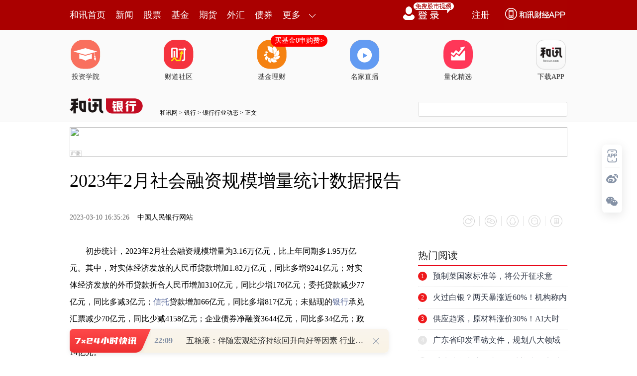

--- FILE ---
content_type: text/html
request_url: https://bank.hexun.com/2023-03-10/207930617.html
body_size: 8930
content:
<!DOCTYPE html>
<html>
<head>
<meta http-equiv="Content-Type" content="text/html; charset=gb2312" />
<meta name="description" content="初步统计，2023年2月社会融资规模增量为3.16万亿元，比上年同期多1.95万亿元。其中，对实体经济发放的人民币贷款增加1.82万亿元，同比多增9241亿元；">
<meta name="keywords" content="社会融资规模增量">
<meta http-equiv="mobile-agent" content="format=xhtml; url=http://m.hexun.com/bank/2023-03-10/207930617.html"> 
<meta http-equiv="mobile-agent" content="format=html5; url=http://m.hexun.com/bank/2023-03-10/207930617.html"> 
<meta http-equiv="X-UA-Compatible" content="IE=Edge,chrome=1"> 
<meta name="renderer" content="webkit"> 
<script src="https://web.hexun.com/m/modules/modelJump.0.0.1.min.js"></script> 
<script src="https://web.hexun.com/pc/libs/tingyun/tingyun-rum.js"></script>  

<title>2023年2月社会融资规模增量统计数据报告-银行频道-和讯网</title>
<link href="https://web.hexun.com/pc/css/article.css" rel="stylesheet" type="text/css" />
<script src="https://i6.hexun.com/zl/tool/jquery-1.8.3.min.js"></script>

<link href="https://logintool.hexun.com/OtherInterFace/style/newbase.css" rel="stylesheet" type="text/css">



<base target="_blank" />
<script src="https://utrack.hexun.com/dp/hexun_dplus_ver1.0.1.js"></script>

<script>
var dplus_pageview = { "CHANNEL": "银行", "LEVEL": "银行首页>银行行业动态", "TYPE": "正文页", "TITLE": "", "ARTICLEID": "0", "MEDIA": "", "AUTHER": "", "TIME": "", "DATAILTYPE": "", "KEYWORD": "", "COEFFICIENT": "3", "PLATFORM": "WEB" };
</script>
<script>
var newsextflow = 0;
var newskeywords = "社会融资规模增量";
var newscolumnid = "101815726";
</script>
</head>
<body>

 
<!-- adhoc sdk --> 
<script src="https://web.hexun.com/pc/modules/hxpctraffic.0.0.1.min.js"></script>
 
<script src="https://web.hexun.com/pc/libs/qrcode.min.js"></script>
<script src="https://web.hexun.com/pc/js/member_subscribe.js"></script>
<script src="https://web.hexun.com/m/modules/sensors.min.js" charset="utf-8"></script>
<script src="https://web.hexun.com/pc/js/articleAB.js?v=202405051001"></script>
	<div class="mask" ></div>
<!-- adhoc sdk end -->
<script src="https://i5.hexun.com/zl/hx/articlePage/js/articleTop.js"></script>
<script src="https://logintool.hexun.com/OtherInterFace/js/popup_v2.js" type="text/javascript" charset="gb2312"></script>
<div class="toolbar-box" style="height: 60px">
<div class="toolbar" id="t-float">
	<div class="toolbarC clearfix">
		<div class="toolbarCL clearfix">
			<div class="navL clearfix">
					<a href="http://www.hexun.com/" class="l1">和讯首页</a>
				<a href="http://news.hexun.com/" class="l1">新闻</a>
				<a href="http://stock.hexun.com/" class="l1">股票</a>
				<a href="http://funds.hexun.com/" class="l1">基金</a>
				<a href="http://futures.hexun.com/" class="l1">期货</a>
				<a href="http://forex.hexun.com/" class="l1">外汇</a>
				<a href="http://bond.hexun.com/" class="l1 end">债券</a>				<div class="more">
					<div class="bn">更多</div>
					<div class="mLink">
						<ul class="clearfix">
							<li><a href="http://bank.hexun.com/">银行</a></li>
							<li><a href="http://insurance.hexun.com/">保险</a></li>
							<li><a href="http://gold.hexun.com/">黄金</a></li>
							<li><a href="http://trust.hexun.com/">信托</a></li>
							<li ><a href="http://money.hexun.com/">理财</a></li>
							<li><a href="http://iof.hexun.com/">互金</a></li>
							<li class="pr"><a href="http://zhongchou.hexun.com/" >众筹</a><em></em></li>
							<li><a href="http://p2p.hexun.com/">P2P</a></li>
							<li><a href="http://quote.hexun.com/">行情</a></li>
							<li><a href="http://data.hexun.com/">数据</a></li>
							<li><a href="http://hk.stock.hexun.com/">港股</a></li>
							<li><a href="http://stock.hexun.com/usstock/">美股</a></li>
							<li><a href="http://stock.hexun.com/newstock/">新股</a></li>
							<li><a href="http://funds.hexun.com/smjj/">私募</a></li>
							<li><a href="http://pe.hexun.com/">创投</a></li>
							<li><a href="http://xianhuo.hexun.com/">现货</a></li>
							<li><a href="http://qizhi.hexun.com/">期指</a></li>
							<li><a href="http://nj.hexun.com/">农金</a></li>
							
							<li><a href="http://stock.hexun.com/sanban/">新三板</a></li>
							<li><a href="http://news.hexun.com/events/">时事</a></li>
							<li><a href="http://tv.hexun.com/">视频</a></li>
							<li><a href="http://opinion.hexun.com/">评论</a></li>
							<li><a href="http://news.hexun.com/socialmedia/">名家</a></li>
						
							
							<li><a href="http://house.hexun.com/">房产</a></li>
							<li><a href="http://auto.hexun.com/">汽车</a></li>
							<li><a href="http://tech.hexun.com/">科技</a></li>
							<li class="pr"><a href="http://bschool.hexun.com/">商学院</a></li></ul>
					</div>
				</div>
			</div>
		</div>
		<div class="toolbarCR">
			<!--未登录--> 
			
			<!--未登录 e--> 
			<a class="bn bnApp" style="background:url('http://img.hexun.com/zl/hx/index/images/dong.gif') no-repeat;width:82px;height:60px; -webkit-box-sizing: content-box;-moz-box-sizing: content-box;box-sizing: content-box;" href="http://news.hexun.com/2015/znxz/?utm_campaign=web_all_top"></a>
			<a href="javascript:void(0)" target="_self" onclick="popupReg()" class="bn">注册</a>
			<a href="javascript:void(0);" target="_self" class="loginBn" onclick="popupLogin()"></a>
			<!--已登录--> 
			<div class="YesLogin claerfix">
				<div class="username"></div>
				<div class="round"></div>
				<div class="menu">
					<ul>
						<li class="s">
							<a href="http://i.hexun.com/">个人门户</a>
							
						</li>
						<li>
							<a href="http://epay.hexun.com/">钱包</a>
						</li>
						<li class="end"><a href="http://hexun.com/newHome/set/userinfo">设置</a></li>
					</ul>
				</div>
			</div>
			<!--已登录 e--> 
		</div>
	</div>
	<script>articleTop.scrollTop();articleTop.isLogin();</script>
</div>
</div>    
<div class="articleTopBg">

<style>
.imgLink li{margin-right: 124px;}
</style> 
<div class="layout mg imgLink pt20"> 
 <ul class="clearfix"> 
  <li class="i2"><a href="https://www.homeway.com.cn/lesson/index.html?utm_campaign=web_news_lesson"><em></em>投资学院</a></li> 
  <li class="i3"><a href="https://www.homeway.com.cn/?utm_campaign=web_news_caidao"><em></em>财道社区</a></li> 
  <li class="i4"><a href="http://licaike.hexun.com/"><em></em>基金理财</a><a href="https://www.licaike.com/aitou/activity.html?utm_campaign=web_icon" class="li_float">买基金0申购费&gt;</a></li> 
  <li class="i1"><a href="https://zhibo.homeway.com.cn/?utm_campaign=web_news_zhibo"><em></em>名家直播</a></li> 
  <!--li class=i6><a href="http://www.baohejr.com/"><em></em>宝和金融</a></li--> 
  <!--li class="i7"><a href="http://www.fangxinbao.com/"><em></em>放心保</a></li--> 
  <li class="i8"><a href="https://www.homeway.com.cn/lianghua/index.html?utm_campaign=hxpc_news_lianghua"><em></em>量化精选</a></li> 
  <!--<li class="i9"><a href="http://ds.hexun.com/"><em></em>期货大赛</a></li>--> 
  <li class="i12"><a href="http://news.hexun.com/2015/znxz/?utm_campaign=web_all_top"><em></em>下载APP</a></li> 
 </ul> 
</div>    

	<div class="logonav clearfix">
<div class="fl headerL">

				<a href="http://www.hexun.com" target="_blank"><img alt="" src="https://web.hexun.com/pc/img/logo_2021_new_black.png" /></a>
		<a href="http://www.hexun.com" target="_blank" id="subChannelLogo"><img alt="" src="http://img.hexun.com/images2008/emp.gif" /></a>

</div> 
		<div id="slogen" class="fl"></div>
		<div class="links"><a href=http://www.hexun.com>和讯网</a> &gt; <a href=http://bank.hexun.com>银行</a> &gt; <a desc = "lm" href=http://bank.hexun.com/yhhydt>银行行业动态</a> > 正文</div> 
<div class="topSearch">
			<form id="hexunsearch2015" name="hexunsearch2015" method="post" target="_blank" onsubmit="return false;">
				<div class="s_m fr">
					<input type="text" class="hx_inp" id="textMessage2015"  value="" autocomplete="off" style="color: rgb(133,133, 133);">
					<input type="button" class="hx_btn" id="btnSearch">
					<input id="stockkey" type="hidden" name="key" value="1">
					<input id="stocktype" type="hidden" name="type" value="all">
				</div>
			</form>
			<div id="searchInfPanel"></div>
			<script type="text/javascript" src="https://img.hexun.com/search/2014/js/config.js"></script>
			<script type="text/javascript" src="https://img.hexun.com/zl/hx/articlePage/js/search.js"></script>
			<script type="text/javascript">
				hexun.common.Search.get().init({
					url:"https://so.hexun.com/ajax.do",//数据地址
					inputID:"textMessage2015",//搜索框地址ID
					containerID:"searchInfPanel",//联想容器ID
					config:urlConfigList,//链接配置
					searchBtnID:"btnSearch",//搜索按钮的ID
					openNewPage:true//是否新打开页面,不传时就是在当前页打开
				});
			</script>
		</div> 
	</div>
</div> 
<div class="layout mg clearfix">
<div class="layout" id="tonglan_0"></div>
	<div class="w600" id="tonglan_1"></div>
	<div class="w300" id="rightbtn_1"></div>
</div>
<div class="layout mg articleName">
	<h1>2023年2月社会融资规模增量统计数据报告</h1>
	<div class="clearfix">
		<div class="tip fl">
		 
		<span class="pr20">2023-03-10 16:35:26</span>
		
		<a href="http://www.pbc.gov.cn/" target="_blank" rel="nofollow">中国人民银行网站</a>&nbsp;
		
		</div>
		<div id="share"></div>

		<div class="line"></div>
		<a href="#anchorC" class="cs" target="_self"></a>
<a href="http://news.hexun.com/2015/znxz/?utm_campaign=web_commentright" class="appbtn" style="width: 116px;height: 36px;float: left;display: inline;margin-right: 10px;background: url('http://img.hexun.com/zl/hx/articlePage/images/appbtn.png') no-repeat;" target="_blank"></a>

	</div>
</div>
<div class="layout mg clearfix">
	<div class="w600">
		<div class="art_context">
 

<div class="art_contextBox">

<P>　　初步统计，2023年2月社会融资规模增量为3.16万亿元，比上年同期多1.95万亿元。其中，对实体经济发放的人民币贷款增加1.82万亿元，同比多增9241亿元；对实体经济发放的外币贷款折合人民币增加310亿元，同比少增170亿元；委托贷款减少77亿元，同比多减3亿元；<a href='http://trust.hexun.com/' target='_blank'>信托</a>贷款增加66亿元，同比多增817亿元；未贴现的<a href='http://bank.hexun.com/' target='_blank'>银行</a>承兑汇票减少70亿元，同比少减4158亿元；企业债券净融资3644亿元，同比多34亿元；政府债券净融资8138亿元，同比多5416亿元；非金融企业境内股票融资571亿元，同比少14亿元。</P>
<P>　　注1：社会融资规模增量是指一定时期内实体经济从金融体系获得的资金额。数据来源于中国人民银行、<a href='http://stockdata.stock.hexun.com/601988.shtml' onmouseover=showImage('stock','1_601988',this,event,'1770') target='_blank'>中国银行</a>(<a href='http://stockdata.stock.hexun.com/601988.shtml' target='_blank'>601988</a>)<a href='http://insurance.hexun.com/' target='_blank'>保险</a>监督管理委员会、中国证券监督管理委员会、中央国债登记结算有限责任公司、银行间市场交易商协会等部门。</P>
<P>　　注2：自2023年1月起，人民银行将消费金融公司、理财公司和金融资产投资公司等三类<a href='http://jingzhi.funds.hexun.com/161121.shtml' target='_blank'>银行业</a>非存款类金融机构纳入金融统计范围。由此，对社会融资规模中“实体经济发放的人民币贷款”和“贷款核销”数据进行调整。2023年1月末，上述三类机构对实体经济发放的人民币贷款余额8410亿元，当月增加57亿元；贷款核销余额1706亿元，当月增加30亿元。文中数据均按可比口径计算。</P>

			

			<div style="text-align:right;font-size:12px">（责任编辑：曹言言 HA008）</div>

			


</div>



<div class="showAll"><span>看全文</span></div>
<div class="showAllImg" style="margin-bottom:20px; padding:8px 0 0 8px; height:120px; margin-top:15px;background:url(http://i0.hexun.com/2016/pc/ad/bannercode/img/bg_btm.png)"></div>


</div>

		<!--评论-->

		<div class="comments">

			<div class="tit"><strong>写评论</strong><span>已有<i id="commentsSum"></i>条评论</span><a href="http://news.hexun.com/zlgy.html" target="_blank" class="zlgttext">跟帖用户自律公约</a></div>
			<div class="formContent">
				<textarea class="content" id="content"></textarea>
			</div>
			<div class="formSubmit clearfix"><span class="bn" data="only">提 交</span><span class="tip">还可输入<i class="maxNum">500</i>字</span> </div>
			<div class="pt20">
				<h3 class="commentsTit">最新评论</h3>
                                       <div id="commentsHideUserName"></div>
				<div id="commentsBox"></div>
			</div>
			<div class="showAllComments"><span>查看剩下<i>100</i>条评论</span></div>
		</div>
		<!--评论 e-->
	  



		<div class="recommond">
			<h4>相关推荐</h4>
			<ul>

<!--li><a href="http://opinion.hexun.com/2018-10-26/195007813.html"><img src="http://img.hexun.com/zl/hx/articlePage/images/tmpl1030.png" /><span>当年万人逃港事件，促使设立深圳经济特区 | 《我们的四十年》</span></a></li--> 
						<li><a href="http://bank.hexun.com/2023-03-03/207887874.html">潘功胜：市场信心加快恢复，优质房企融资环境明显改善</a><span>2023-03-03</span></li><li><a href="http://bank.hexun.com/2023-03-03/207887763.html">浦发银行落地全国首单科技创新理财直接融资工具</a><span>2023-03-03</span></li><li><a href="http://bank.hexun.com/2023-02-28/207866830.html">规模与数量齐飞，银行理财产品新发持续增长，募集规模超5000亿|银行理财观察①</a><span>2023-02-28</span></li><li><a href="http://bank.hexun.com/2023-02-24/207850122.html">兴业银行郑州分行：线上融资助力科创企业加速跑</a><span>2023-02-24</span></li><li><a href="http://bank.hexun.com/2023-02-23/207842885.html">深圳落地跨境金融服务平台银企融资对接首批试点业务</a><span>2023-02-23</span></li>
				</ul>
			</div> 

			
		
		
	</div>
	<div class="w300">
		<!--投顾志--> 
		<div id="hot-read" class="right-list h">
			<h3 class="rTit">热门阅读</h3>
			<ul class="top10"></ul>
		</div>
		<script>
		$(function() {
			var hotRead = [];
			$.ajax({
				url: 'https://m.hexun.com/api/getHotFocus',
				type: 'GET',
				dataType: 'jsonp',
				success: function(res) {
					if (res.length) {
						var data = res.slice(0, 10), i = 0;
						for (; i < data.length; i++) {
							var item = data[i], topThree = i < 3 ? 'topthree' : '';
							hotRead.push('<li class="'+ topThree +'"><em>'+ (i+1) +'</em><a href="'+ item.newsUrl +'" class="f16" target="_blank">'+ item.title +'</a></li>');
						}
						$('#hot-read ul').html(hotRead.join(''));
						$('#hot-read').show();
					}
				}
			});
		});
		</script>
		
<iframe src="" width="300" height="370" frameborder="0"  marginwidth="0" marginheight="0" scrolling="no" frameborder="No" border="0" class="mt40" id="rightIframe">
</iframe>
<div id="hx-original" class="right-list h">
			<h3 class="rTit">和讯特稿</h3>
			<ul class="top10"></ul>
		</div>
		<script>
		$(function() {
			var hxOriginal = [];
			$.ajax({
				url: 'https://opentool.hexun.com/MongodbNewsService/newsListPageByJson.jsp?id=187804274&s=10&cp=1&priority=0',
				type: 'GET',
				dataType: 'jsonp',
				success: function(res) {
					if (res.result.length) {
						var data = res.result.slice(0, 10), i = 0;
						for (; i < data.length; i++) {
							var item = data[i], topThree = i < 3 ? 'topthree' : '';
							hxOriginal.push('<li class="'+ topThree +'"><em>'+ (i+1) +'</em><a href="'+ item.entityurl +'" class="f16" target="_blank">'+ item.title +'</a></li>');
						}
						$('#hx-original ul').html(hxOriginal.join(''));
						$('#hx-original').show();
					}
				}
			});
		});
		</script>
		<!--投顾志 e--> 
		
		
		 
		 
 




 

		

<div class="mt40" id="qizhi_2"></div>
<div id="recommend-read" class="right-list h"> 
 <h3 class="rTit">推荐阅读</h3> 
 <ul class="top10"></ul>  
</div> 
<script>
$(function() {
var recommendRead = [];
$.ajax({
url: 'https://nwapi.hexun.com/pc/hot',
type: 'GET',
dataType: 'jsonp',
success: function(res) {
if (res.datas.length) {
var data = res.datas.slice(0, 10), i = 0;
for (; i < data.length; i++) {
var item = data[i], topThree = i < 3 ? 'topthree' : '';
recommendRead.push('<li class="'+ topThree +'"><em>'+ (i+1) +'</em><a href="'+ item.url +'" class="f16" target="_blank">'+ item.title +'</a></li>');
}
$('#recommend-read ul').html(recommendRead.join(''));
$('#recommend-read').show();
}
}
});
});
</script>







		

	</div>
</div>
<script src="https://img.hexun.com/zl/tool/autosize.js"></script>
<script src="https://web.hexun.com/pc/js/article.js"></script> 
<!--footer--> 
<div class="footer"> 
 <div class="link"> 
  <div class="con"> 
   <a href="https://corp.hexun.com/yjfk/" id="hexunUserSuggest">举报/投诉/意见反馈</a> - 
   <a href="http://corp.hexun.com/contact/index.html">联系我们</a> - 
   <a href="http://corp.hexun.com/default/index.html">关于我们</a> - 
   <a href="http://corp.hexun.com/adcenter/index.html">广告服务</a> 
  </div> 
 </div> 
 <div class="txt" id="channelCopy">和讯网违法和不良信息/涉未成年人有害信息举报电话：010-65880240&nbsp;客服电话：010-85650688&nbsp;传真：010-85650844&nbsp;邮箱：yhts#staff.hexun.com(发送时#改为@)<br>本站郑重声明：和讯网 北京和讯在线信息咨询服务有限公司所载文章、数据仅供参考，投资有风险，选择需谨慎。<a target="_blank" href="http://corp.hexun.com/sm/index.html">风险提示</a><br>[<a href="http://img.hexun.com/2015/company/ICP100713/index.html">京ICP证100713号</a>]&nbsp;&nbsp;<a href="https://fs-cms.hexun.com/upload/2025-01-13/xinwen20270403.jpg">互联网新闻信息服务许可</a>&nbsp;<a href="http://img.hexun.com/2014/company/B220090331/index.html">增值电信业务经营许可证[B2-20090331]</a>　广告经营许可证[京海工商广字第0407号]&nbsp;<a href="https://img.hexun.com/chzzzs.jpg" rel="nofollow">乙级测绘资质证书[乙测资字11513208]</a>&nbsp;<a href="http://img.hexun.com/2014/company/Broadcast707/">广播电视节目制作经营许可证（京）字第707号</a>&nbsp;[<a href="http://img.hexun.com/2014/company/JWW2014/index.html">京网文[2014]0945-245号</a>]&nbsp;<a href="http://img.hexun.com/2023/drug_registration.pdf" rel="nofollow">药品医疗器械网络信息服务备案-（京）网药械信息备字（2023）第00216号</a>&nbsp;<a target="_blank" href="https://beian.miit.gov.cn/">京ICP备10021077号</a><br><div class="icp"><a class="icpico" href="http://www.beian.gov.cn/portal/registerSystemInfo?recordcode=11010502041727" target="_blank"><img src="https://img.hexun.com/www/ghs.png"><p>京公网安备&nbsp;11010502041727号</p></a></div>Copyright&#169;和讯网&nbsp;北京和讯在线信息咨询服务有限公司&nbsp;All&nbsp;Rights&nbsp;Reserved&nbsp;版权所有&nbsp;复制必究<br><br></div> 
</div> 
<script src=" https://web.hexun.com/pc/js/inc_2015_new.js?date=201406191425"></script> 
<script src="https://utrack.hexun.com/track/track_hx.js"></script>
<!--script src="http://news.hexun.com/js/count.js?date=200911261100"></script--> 
<script language="javascript" src="https://img.hexun.com/hx_news/hx_news_finalpage.js"></script> 
<script type="text/javascript"> 
(function(){
	//全站通发广告
	var reg=/\/\d{9}(_\d+)?.(html|html\?\w*)$/;		
	if(reg.test(location.href) && location.href.indexOf('crudeoil')<0){
	   document.write('<script type="text/javascript" src="https://itv.hexun.com/lbi-html/ly/2011/allPages/hx_page_tempAd.js"><\/script>');
	}
})()
</script>
<script src="https://img.hexun.com/zt/articleAd/js/popAd.js"></script>
    <script>
  setTimeout(function(){
            typeof $.hxpctraffic !== "undefined" && $.hxpctraffic("HXGG20190415",false, "浏览事件");
        },50)
    </script>
<script type="text/javascript">var uweb_protocol = (("https:" == document.location.protocol) ? " https://" : " http://");document.write(unescape("%3Cscript src='" + uweb_protocol + "utrack.hexun.com/dp/hexun_uweb.js' type='text/javascript'%3E%3C/script%3E"));</script>
<!--<script language="javascript" src="https://img.hexun.com/2016/pc/ad/bannercode/js/201808070942/appDplus.js"></script>-->
<script language="javascript" src="https://web.hexun.com/pc/ad/js/appDplus.js"></script>
<script language="javascript" src="https://web.hexun.com/pc/modules/hexunhm.js"></script>        

<div id="pageTail"></div>


<script language="javascript" src="https://hxjstool.hexun.com/bank/hx_pageMediaControl.js"></script>


<script language="javascript" src="https://img.hexun.com/hx_bank/hx_bank_finalpage.js"></script>


</body>

<!--百度js推送-->
<script>
(function(){
    var bp = document.createElement('script');
    var curProtocol = window.location.protocol.split(':')[0];
    if (curProtocol === 'https'){
   bp.src = 'https://zz.bdstatic.com/linksubmit/push.js';
  }
  else{
  bp.src = 'http://push.zhanzhang.baidu.com/push.js';
  }
    var s = document.getElementsByTagName("script")[0];
    s.parentNode.insertBefore(bp, s);
})();
</script>
<!--百度js推送end-->


<script src="https://i5.hexun.com/zl/hx/articlePage/js/articleTop.js"></script>

<script src="https://logintool.hexun.com/OtherInterFace/js/popup_v2.js" type="text/javascript" charset="gb2312"></script>

	<style type="text/css">
	.sourcePopwin{  position: fixed; left:50%; top:300px; width: 660px; height: 403px;margin-left: -500px; z-index: 1000003; display: none; background: url(http://i0.hexun.com/2016/pc/ad/bannercode/img/popBg.png);}
	.authorized{background: #fc527f; padding: 0 25px; height: 32px; line-height: 32px; text-align: center; font-size: 16px; display: inline-block; color: #fff; position: absolute; top:330px; left:280px; border-radius: 16px; cursor: pointer;}
	.sourcePopwinImg{ text-align: center; position: absolute; top:210px; left:280px;}
	.closesourceBtn{position: absolute; top:0px; right:0px; display: block;width: 40px; height: 40px; cursor: pointer; }
	.mask{width: 100%; height: 100%; background: rgba(0, 0, 0, 0.6);position: fixed;top: 0;left: 0;z-index: 1000002;display: none;}
	.tipsP{ text-align: center;width: 100%; bottom: 15px; left: 0; color: #363636; position: absolute;}
	</style>

			<style>
				.like ul{
					width: 600px;
					height: 208px;
					overflow: hidden;
				}
				.like li{
					margin-right: 0;
					margin-left: 30px;
				}
				.like li:first-child{
					margin-left: 0;
				}
			</style>

<style>
.ztName a {
    text-decoration: none;
    color: #000;
}
.ztName a:hover {
    text-decoration: underline;
    color: #a00;
}
</style>



    <!-- 弹窗样式Start -->
    <style>
    * {
        margin: 0;
        padding: 0;
    }
    
    a {
        text-decoration: none;
    }
    
    li {
        list-style: none;
    }
    
    #newsPopWin {
        width: 662px;
        height: 194px;
        background-color: #ffedee;
        position: fixed;
        left: 0;
        bottom: 0;
        overflow: hidden;
        display:none;
    }
    
    #clsBtn {
        background: url('http://i7.hexun.com/2017-06-02/189455855.png');
        width: 10px;
        height: 10px;
        cursor: pointer;
        float: right;
        margin-top: 12px;
        margin-right: 10px;
    }
    
    #imgBox,
    #imgBox a {
        display: inline-block;
        float: left;
    }
    
    #imgBox a {
        width: 180px;
        height: 135px;
        border: 1px solid #f6b3b8;
        margin-top: 26px;
        margin-left: 26px;
        position: relative;
        z-index: 1000;
        overflow: hidden;
    }
    
    #imgBox img {
        width: 100%;
        height: 100%;
        transition: 0.8s;
        -moz-transition: 0.8s;
        -webkit-transition: 0.8s;
        -o-transition: 0.8s;
        -ms-transition: 0.8s;
    }
    
    #imgBox img:hover {
        transform: scale(1.2);
        -moz-transform: scale(1.2);
        -webkit-transform: scale(1.2);
        -o-transform: scale(1.2);
        -ms-transform: scale(1.2);
    }
    
    #newsPopWin ul {
        float: left;
        display: inline-block;
        width: 394px;
        vertical-align: top;
        margin-top: 26px;
        margin-left: 32px;

    }
    
    #newsPopWin ul li {
        border-bottom: 1px dashed #e1d8d9;
        padding-bottom: 10px;
        padding-top: 10px;
    }
    
    #newsPopWin ul li:first-child {
        padding-top: 0;
    }
    
    #newsPopWin ul li:last-child {
        border-bottom: none;
        padding-bottom: 0;
    }
    
    #newsPopWin ul li a {
        color: #000;
        font-family: "Microsoft Yahei";
        font-size: 20px;
    }
    
    #wk {
        width: 180px;
        height: 135px;
        border: 1px solid #f6b3b8;
        position: absolute;
        top: 35px;
        left: 35px;
    }
    </style>
    <!-- 弹窗样式End -->


</html>













--- FILE ---
content_type: text/html;charset=GBK
request_url: https://opentool.hexun.com/MongodbNewsService/newsListPageByJson.jsp?id=187804274&s=10&cp=1&priority=0&callback=jQuery183048543764378170473_1769273354403&_=1769273359098
body_size: 11187
content:
jQuery183048543764378170473_1769273354403( {"totalNumber":64234,"totalPage":100,"currentPage":1,"result":[{"content":"PHAgY2xhc3M9Ik1zb05vcm1hbCIgc3R5bGU9Im1zby1wYWdpbmF0aW9uOndpZG93LW9ycGhhbjt0\nZXh0LWFsaWduOmxlZnQ7Ij48c3BhbiBzdHlsZT0iZm9udC1mYW1pbHk6y87M5TsiPjxzcGFuIHN0\neWxlPSJmb250LXNpemU6MTIuMDAwMHB0O21zby1mb250LWtlcm5pbmc6MC4wMDAwcHQ7bXNvLXNw\nYWNlcnVuOid5ZXMnOyI+MdTCMjTI1aOsus3Rts22ucu43+i0w/ezxqOs1/LN7bnzvfDK9LTz19rJ\nzMa3vK/M5bGst6KjrM/Wu/Ww19L4tPPVx827xsYxMDDDwNSqo6y7xr3w1rGxxjUwMDDDwNSqo6zV\n4tK70NDH6bbUz8LW3MrQs6HTsM/stuC086Giz+C52Le9z/LKx7fxu7nT0Lv6u+GxuMrcudjXoqGj\ntNPP+8+iw+a/tKOs0vLN4s6nvtbKxsn9vLahosPA1KrX38j1o6zW+s3G09DJq73wyvS089fayczG\nt8e/ysax7c/Wo6y7xr3wsNfS+L75tLTA+sq30MK436OsxuTW0M/Wu/Ww19L4tNMyOMPA1Kq1vc27\nxsYxMDDDwNSqvfbTwzm49tTCo6zX8szstPPVx7OsNiW07zEwM8PA1KqjrM/Wu/W7xr3wvdO9/DUw\nMDDDwNSqo6zNrbTz1ce9/DMlo6zC1879tPPVxzkuNSWjrMLXxPi089XHNC4yJaOs0KG98Mr0se3P\n1tKyyq631se/ysaho7TTz/vPosPmt9bO9qOs1eK74bbUz8LW3NPQyauw5b/p08jG5MrHufO98Mr0\ntPPX2snMxrfQzrPJtszG2s3Gtq/UpMbaoaOyu7n9o6y4w7e9z/LEv8ew0tG9+MjrvNPL2b3Xts6j\nrLTTvLzK9bLjw+a/tKOs0tHDu9PQzNix8LrDtcTJz7O1u/q74aOstbHHsNb30qqy38LUysez1tPQ\ntci0/cL0teOho7TLzeKjrNaux7DJzNK1ur3M7KGiyMu5pNbHxNy3vc/y1NrA+7rDtMy8pM/Cs9bQ\n+MnP1cejrLWrtPPVx7rzzfnN+brcv+zD5sHZvc+087f5tsi199X7o6y087zS0qrO/MihvczRtaGj\ny/nS1KOsttTT2rnzvfDK9LTz19rJzMa3t73P8qOs09Cz1rLWtcS8zND4s9bT0LXItP2jrMO709Cz\n1rLWtcSyu9Kq17e436Osvfe3wLbMxtrBrND4s+W437rztcS72LX3t+fP1brN0bnBpqGjPC9zcGFu\nPjwvc3Bhbj48bzpwPjwvbzpwPjwvcD4=","entitytime":"01/24 21:10","entityurl":"http://news.hexun.com/2026-01-24/223272159.html","id":223272159,"title":"和讯投顾高璐明：对于贵金属大宗商品方向，有持仓的继续持有等待"},{"content":"PHAgY2xhc3M9Ik1zb05vcm1hbCIgc3R5bGU9Im1zby1wYWdpbmF0aW9uOndpZG93LW9ycGhhbjt0\nZXh0LWFsaWduOmxlZnQ7Ij48c3BhbiBzdHlsZT0iZm9udC1mYW1pbHk6y87M5TsiPjxzcGFuIHN0\neWxlPSJmb250LXNpemU6MTIuMDAwMHB0O21zby1mb250LWtlcm5pbmc6MC4wMDAwcHQ7bXNvLXNw\nYWNlcnVuOid5ZXMnOyI+MdTCMjTI1aOsus3Rts22ucvW3LTz08KzxqOsxOPKx7fx0/a1vbn91eLW\n1sfpv/ajutK71ru5ycaxv+zL2bPluN+jrLjV17e9+MilsePBory0u9i197G7zNeho9XisbO689L+\nsti1xLnYvPzQxbrFysfBv7zbsbPA66OsvLS5ybzbtLTQwrjftauzyb27wb+4+rK7yc+jrMrHteTQ\nzbXEvNnNu8bGoaO007XXsuPC37ytvbLNuMG/vNu52M+1o6y/ybHcw+LSu8Lyvs3M17XEz93a5aGj\nu9i5y8D6yrfX38rGo6zL+dPQ09DQp8nP1ce2vNDo18q98MXkus+jrMjnt9bKsc281tCjrLnJvNu1\n2tK7sqjArcn9yrHT0MG/xNzF5LrPo6y12rb+sqi0tNDCuN/KscG/t7S2+M6uy/WjrLy0uvPBv9Ch\n09rHsMG/o6zV4rrczqPP1aOsy7XD99b3wabWu8rHytTMvdDUwK2436OszrTNtsjr1ea98LDX0vij\nrLvYwuSx2Mi7oaPBv7zbxuvJ/bLFyse9ob+1yc/Vx7XEudi8/KOsucm82827xsbKsbPJvbvBv7PW\n0PjOwrrNt8W086OstPqx7dT2wb/Xyr3w1ebKtcjrs6Gho8D6yrfJz8v509DFo7nJxvS2r73Xts62\nvNPQuvPBv7Osuf3HsMG/tcS55sLJo6y82c27xsbN+c35sOnL5sG/xNzLpb3foaOz/bfWyrHNvMG/\nvNu21LHIo6zL9cG/u9i199Kyyse52Lz80MW6xaOs1vfBpsCtyf3HsM2os6O74c+0xcyjrMG80NTP\ntMXMyrG72LX3s8m9u8G/u+HOrsv1o6zLtcP3s+/C67G7y/i2qKOs1vfBps60s/a79aGjwe3N4qOs\ntdfBv7OstqXBv8rHuN+8ttDOzKyjrLy0ucnGsbXXsr+3xbP2tcSzyb27wb+zrLn9x7DG2s23sr/M\n7MG/o6zLtcP309DXyr3wsrvPp7PJsb6zrbXXo6y688ba1ce3+b/JxNyzrLn9x7DG2rjfteOho73h\nus+8r7rPvrq827nbsuyjrMj0OToyMCAtIDk6MjWyu7/Js7e1pb3Xts667Nb5w9y8r7fFtPOjrMfS\nt9bKsc28wfTPwsz4v9XIsb/ao6y1sczs1cfNo7jFwsq9z7Tzo6zV4srH1ea98LDX0vjX9rbgtcTQ\nxbrFoaPBv7zbudjPtbG+1srKx9fKvfDS4s28tcS+tc/xo6zI58nP1ce3xcG/oaK64cXMy/XBv7XE\nucnGsaOsw7+0zs/Ctfizyb27wb/Orsv1o6zLtcP31vfBps+nytujrMr009q/1dbQvNPTzdDOzKyj\nrLrzxtrS1827xsaju8j0uN/Ou7rhxczKsbP2z9a55sLJ0NTS9c/ft8XBv6Os1PLSqr6vzOjW98Gm\nt9bF+rP2u/Who9Xm1f21xMWjucnG9Lavx7DBv8Tcu+Gz9s/WttHBv8zY1fejrLPJvbvBv87Cus23\nxbTzo6yx7cP318q98NTas9bQ+M78s++jrLb4t8e2zMbas7TX96GjxdC2z8qxu7nQ6L3hus/Ou9bD\no6y1zc67t8XBv8rHxvS2r9DFusWjrLjfzru3xcG/1PLKx7P2u/XOo8/V0MW6xaGjtbHIu6Oswb+8\n27nYz7Wyu8rHucLBota4seqjrLu50qq94brPwt+8raGjyPTSu9a7ucnGsbzI09DV/rLfwPu6w6Os\n09az9s/WtdfBv7OstqXBv6Oss8m5psLKu+G087f5zOHJ/aGjvajS6bLZ1/fHsM/IzsrX1Ly6yP24\n9s7KzOKjutK7yse1scewt8XBv8rH1vfBpr34u/W7ucrHs/a79aOs0qq/tM671sOjrLXNzruwssir\no6y438670qrQodDEo7u2/srHu9i198qxyse38cv1wb+jrMv1wb+0+rHtz7TFzKOst8XBv7/JxNzK\nx7P2u/Wju8j9ysfK0LOhyse38dDOs8nC37ytubLKtqOsw7vT0MLfvK21xLfFwb/E0dLUs9bQ+KGj\nyPS+9bXD09DK1bvxo6y7ttOt0rvG8L+017zXyr3wtcTT79HUo6yx3L+q09W24M/d2uWhozwvc3Bh\nbj48L3NwYW4+PG86cD48L286cD48L3A+","entitytime":"01/24 21:10","entityurl":"http://news.hexun.com/2026-01-24/223272158.html","id":223272158,"title":"和讯投顾周大勇：股票快速冲高，刚追进去便立即回调被套？"},{"content":"PHAgY2xhc3M9Ik1zb05vcm1hbCIgc3R5bGU9Im1zby1wYWdpbmF0aW9uOndpZG93LW9ycGhhbjt0\nZXh0LWFsaWduOmxlZnQ7Ij48c3BhbiBzdHlsZT0iZm9udC1mYW1pbHk6y87M5TsiPjxzcGFuIHN0\neWxlPSJmb250LXNpemU6MTIuMDAwMHB0O21zby1mb250LWtlcm5pbmc6MC4wMDAwcHQ7bXNvLXNw\nYWNlcnVuOid5ZXMnOyI+MdTCMjTI1aOsus3Rts22ucvB9b3wy/izxqOss7S5yb30tqLC7cu5v8vV\n0rGsv+7Du7TtoaO007y4xOrHsLXEzNjLucCtuMXE7rT4tq/G+7O1wePF5Lz+say3otT2s6SjrLW9\nyMvQzrv6xvfIy6GiQUmhokFJvNPTptPDoaLE1Lv6vdO/2qOs1Nm1vcTqs/XJzNK1ur3M7KGi1tzO\n5cyrv9W54rf8o6zC7cu5v8u147W9tcTQ0NK1s6Oz9rGsv+6ho7Wxx7DK0LOhvfjI673PusOy2df3\nvde2zqOstavHp83ysfDRobTtucnGsaOst/HU8ry0sePK0LOhz/K6w6Os17e439Ky0texu8zXoaPE\nv8ewysfH4da4yv3W2Lj2ucm1xNfuvNHKscbao6zWuMr9xNG089XHtPO1+MfSt9bKsbOj1NLFzKOs\ntvi49rnJ0tHBrND4yP3M7MbV1cejrMO/zOyzrDMwMDDWu8nP1ceho8v50tS1scew06a8zND4x+HW\nuMr91ti49rnJstnX96OszazKscrKtbG/2NbGstbOu6Os08jG5MrHtLq92sewoaM8L3NwYW4+PC9z\ncGFuPjxvOnA+PC9vOnA+PC9wPg==","entitytime":"01/24 21:04","entityurl":"http://news.hexun.com/2026-01-24/223272157.html","id":223272157,"title":"和讯投顾刘金锁：紧盯马斯克找爆款，轻指数重个股最佳时期"},{"content":"PHA+16LS4s/C1txBucm087Hku6+jrMXQts/G8MC0u+Gx5LXDuLTU06Ostauy2df3ydC/yaOs1K3S\n8rrcvPK1paOssb7W3LTzvNK2vLWj0MSjrMv50tTF0LbPxvDAtLfHs6O88rWlo6y+zc7S1eLLrsa9\ntcS7ucTc16XXoTQwODC149XiuPa1zbXjoaO6zdG2zba5y8H1sv3LybfWzvajrLTTveG5udffysbA\ntL+0o6zG5Mq10rK63LzytaWjrL+0ye7WpLPJ1rjS0b6tvdO9/Mewxtq437Xjo6zL5Mi7yc/WpNa4\nyv2+4MDrx7DG2rjfteO7udPQ0ru147XjvuDA66OstNO94bm519/KxsC0v7SjrLXa0ru49jYwt9bW\n07y2sfC3tLWv1tzG2qOsz8LW3LvhvfjI69K7uPa92rXjo6zE3LfxtKW3osjVz9+8trHwt7S1r6O/\n1eLSqtff0ruyvb+00ruyvaOsxdC2z9Kyuty88rWlo6zWu9Kq1No1zOy++c/f1q7Jz6OssLLIq8+1\nyv3Kx9PQtcShozwvcD48cD67udPQuPa6y9DEvs3Kx9PJ09qxvtbctPO80ra8taPQxKOstrzKx7rc\nvPK1pbXEu/q74aGix9DI67Xjo6y1q8rHz8LW3LTzvNK/qsq8seS1w7K7taPQxMHLo6zEx9fuvNG1\nxMqxv8zSsr7Nuf3IpcHLoaPL+dLUvdPPwsC016LS4rC0veG5ucilv7SjrL3hubnDu9PQ19+7tbXE\no6zEx77Nw7vT0M7KzOKho73hubnSu7Wp19+7taOsxOPSqtfUvLrRp7vhyOe6zsXQts/V+8zltcTQ\n0Mfpudu147K7seSjrM7I1tDP8rrDoaM8L3A+","entitytime":"01/24 13:45","entityurl":"http://stock.hexun.com/2026-01-24/223271178.html","id":223271182,"title":"和讯投顾刘昌松：A股下周大变化，由简单变复杂"},{"content":"PHA+yczStbq9zOy31tantcS2/rKo0NDH6cC0wcujrNDFzqzNqNDFoaLM7NL4u/q157XI0MK436Os\nzveyv7LEwc+hos2o0+7NqNG2tci34rDloaO6zdG2zba5y9P0vdy31s72o6zX8szsvbK1vcHLc3Bh\nY2UgeLrL0MS6z9f3yczIq8Pmsay3oqOsz9bU2sLty7m/y9PWttTMq7/VueK3/M/CytbBy6Osvdy4\n573xzOzAtL2yvbLMq7/VueK3/LXEwt+8raOszKu/1bnit/zLtbDXwcu+zcrHsNHMq9H0xNyw5bDh\ntb3Mq7/VyKW3orXno6yxyNTatdjH8snPtcS3orXn0KfCytKquN+1w7bgoaPGvcqxtcS54rf8sOXU\n2rXYw+bK3MzsxvjW59K507DP7KOszKu/1bnit/y+zc3qw8C12L3ivvbBy9XiuPbOyszio6y2+MfS\nu7nE3Lj4zsDQx8yrv9XK/b7d1tDQxLXIuam157G7v7TX98rHzrTAtMnM0rW6vczstcS6y9DExNzU\ntKOssru53MrH0MfBtLu5yse5+sTatcS497j20MfX+aOsw7+/xc7A0MfSqsrHv7+54rf8uam156Os\n0OjH89axvdPArbGso6zMq7/VueK3/LL60rXBtMnP1tDPwsj9ts7Dv7bOtPO4xba809C5q8u+1NrX\n9qGjz8jAtL+0yc/TzqOs1vfSqsrHssTBz7rNusvQxMb3vP6jrLy8yvWx2sDd1+6436GjscjI59f2\nteez2LLEwc+1xMnpu6+82LXns9jKx8/W1NrMq7/VueK3/LXE1vfB96Os1MbEz9Xg0rW+zcrHufrE\n2tXgs8S117XEwezPyMbz0rWjrNTys8S118rHyem7r8HNteez2LXEusvQxNStwc+ho8j8zum8vMr1\ntcS4xu7Rv/O54teqxKTKx8irx/LOqNK7wb+y+rXEo6zE3L3ivva54rf8sOW/udfPzeLLpbz1tcTO\nyszio6yyu7ncyse12MPmu7nKx8yrv9W54rf8trzE3NPDoaM8L3A+PHA+veG5ubLEwc+3vcPmo6zM\nq7/VwO+1xMnosbi2vNKqx+HBv7uvo6yyu8i7t6LJ5LPJsb7Mq7jfoaPI8LuqzKnO1rjxueK159f2\ntcRwabGhxKTKx8jh0NTMq9H00u21xLv5sOWyxMHPo6zE3MjDzKvR9MTcsOXV27X+t6LJ5NTauezV\nub+qo6y54s3+uLSyxLXEzLzPy86suLS6z7LEwc/Tw8C01/a54rf81qe83NPWx+HT1r3hyrWjrMTc\ntPO3+b21tc3OwNDHt6LJ5LXE1tjBv6Gj1Nm1vdbQ086jrNXit73D5srHsvrStcG0tcS6y9DEo6zW\n99Kqyse157PY1sbU7LrNsvrStcn6svrJ6LG4oaPEv8ewvLzK9cK3z9/T0Mj9zPWjrLXa0rvM9crH\nz9bU2tb3wfe1xMnpu6+82LXns9ijrMestcC54rXnxL/HsLP2u/XBv7Xa0rujrNLRvq3F+sG/uam7\n9aGjtdq2/sz1ysfW0Mbauf22ybXEaGp00uzWyr3hteez2KOss8mxvrHIyem7r7zYtc21xLrctuCj\nrLu50qrX9rOssaG/7qOstqu3vcjVyf3SstLRvq2/qsq8uam79cHLo6zA+8jzv9W85LrctPOho8no\nsbi3vcPmo6zC9c3+ucm33crHaGp01fvP38nosbi1xMirx/LB7M/IxvPStaOszazKsbu51NqyvL7W\nuMbu0b/ztf6y49bGsbiho7XayP3M9crH1LbG2tPQx7HBprXEvs3Kx7jG7tG/87ywtf6y47Xns9ij\nrNCnwsq4/Ljfo6yzybG+uPy1zcrHzrTAtLXEtPO3vc/yoaO++7Tvucm33brP1/e1xM/gudi8vMr1\n0tG+rb6tuf3Mq7/Vu7e+s9Hp1qSjrNCt9s68r7PJxuzPwrXEuMbu0b/zteez2NLRvq3LzdH5uPjO\nwNDHtaXOu9Hp1qTBy6OsyeixuLbLtcS93bzRzrC0tM/ItbzWx8Tctci2vNTasry+1rjG7tG/89X7\nz9/J6LG4oaPX7rrzysfPwtPOuLrU8M+1zbO8r7PJus3TptPDwuS12KOs1vfSqrDztqi6vczs1LrL\n+brNzsDQx7mry76ho8nPuqO4283luMbu0b/zteez2MDtwtvJ6LzGytnD/L/JtO8yMMTqo6zE3M3q\n1fu4srjHyKvJ+sP81tzG2rXE08O159Dox/OhozwvcD48cD66vczsuurNvNTyus/X983Gvfi5+rzS\n16jP7r3ivvbMq7/VueK3/LXEu7e+s8rK06bOyszioaPV4sDvu7nSqszhvLi80tPQvLzK9c27xsa1\nxLmry76jrMKhu/nCzMTcs8nBosHLufrE2srXuPbOtMC0xNzUtMyrv9XKtdHpytKjrLmludjH4bGh\nu6/X6bz+us24xu7Rv/O1/rLjvLzK9aGjzvfX073gxNyyzrnJtcTW2sTcueK156Os1Nq4xu7Rv/O1\nyLy8yvXP4LnY1tDK1LrNwb+y+snosbjWxtTst73D5rSm09q5+sTatdrSu7XEy67GvaGj0vLOqsS/\nx7DX7tbVtcS8vMr1wrfP37u5w7vT0Mi3tqijrLj3zPXCt8/ftrzT0Lv6u+GjrNfu1tXMq7/VueK3\n/MrHt/HV5rXExNyzyc6qzrTAtMnM0rW6vczstcS6y9DExNzUtKGjPC9wPg==","entitytime":"01/24 11:25","entityurl":"http://stock.hexun.com/2026-01-24/223270761.html","id":223270798,"title":"和讯投顾郁杰：商业航天分支的二波行情来了"},{"content":"PHA+tbmztb3TyMu1xLy4uPa8vMr1yc+1xLe0ta/It8q1ysez9sC0wcujrLWxyLu2zMba0rLT0M/7\nz6LD5rTMvKSjrNXiuPbJzNK1ur3M7La8w7vT0NK1vKijrMTHzqrKssO0o7/Gvsqyw7S7ucTc1cej\nv7rN0bbNtrnLzfXR0rfWzvajrLWrysfE48ilttSxyHNwYWNlIHiwoSBzcGFjZSB4y/zS0b6tz9bU\n2s3qs8nBy7HVu7ejrMv50tTO0sPH0ru2qNKq09DQxdH2o6y6vczsyMuhorq9zOy76qGiur3M7MjL\nyc/Iy8rQs6G4+LW9ztLDx7XE1eK49tDFusW7ucrHsci9z8e/o6zEx8Tjy7W1vcHLx7DG2rjfteO7\n4bK7u+Gz9s/Wu9jC5KOstPO4xcLKu+HT9rW9vLzK9cnPtcTSu7j20bnBps67ye7N2tXiwO/D5rjV\nuNW9srW9tcTT0Lv5sb7D5tK1vKjWp7PFu/LV39PQtqm1pbXE1eLW1rmry76hozwvcD4=","entitytime":"01/24 11:25","entityurl":"http://stock.hexun.com/2026-01-24/223270773.html","id":223270797,"title":"和讯投顾王岩：商业航天倒车接人？"},{"content":"PHA+yczStbq9zOy98czsyse08rP2wcvQwrjftsijrLnit/zSssrHuPrXxdTatPPVx6OstPPFzNKy\nw7vT0LDrtePKvsj1tcS40L71o6y98czs1fu49srQs6HRubj5vs3Du9PQ0tTHsMTH1tbW3M7ltcSz\nwcPGuNCjrMTH1eKyqMavwcG1xMnP1cfKx7K7yse+zdLizrbXxc/C1tzO0sPHQbnJxNzEw8TDz8I0\nMjAwteOjrMTH1NvDx8bVzajJorunz9bU2rjD1PXDtLDso7/TyMbkysfWrseww7vT0LK8vtbJzNK1\nur3M7LXE0Na13KOsxMfP1tTa0qqyu9Kq16W99MqxvOS4z730yc+ztaO/us3Rts22ucvT4NDLtrC3\n1s72o6y98czstPPFzLP2z9bBy9K7uPa3xcG/tcTQobf5tsjJz9XHo6zKx7K7yse+zdLizrbXxc/C\n1tzE3LTys/bQwrjftsjEw8/Cx7C436Os1rG908z01b00MjAwteOho8TYtdq2/rj2yse52NPayczS\ntbq9zOzX8szstPO3+cnP1cejrL3xzOy9+NK7sr21xLj8tuC1xLj2ucmz9s/Wwcu087f5yc/Vx6Os\nxMfV4rj2t73P8srHsrvKx9XmtcTG887Io7/E2LXayP3E2MrHudjT2rnit/zV4rj2sOW/6aOsueK3\n/NXiuPaw5b/pxNi63LbgyMvKx7K7v7S6w7XEo6zIz86q1eK49r7Nyse49r/3u/WjrMTHzqrKssO0\n1eK49r/3u/W7ucTctPO3+bbItcTJz9XHo7/L/NPQw7vT0LPW0PjQ1KO/ytfPyM7StcO40NC7vfHM\n7NX7uPbFzMPmtcTX38rGo6zS8s6qvfHM7LXEueK3/MnP1cejrLChyczStbq9zOy1xMnP1cfE2Meh\nusO2vMrHztLDx7XEyMjDxbnY16K3vc/yo6zJzNK1ur3M7L7NsrvTw8u1o6zX7r38t7S4tLbgtM7B\nxKOs1Nq4tMXMscq8x8nPzfLX1rXIyP3GqrOkzsS4+rTzvNLJ7rbIsvC94qOsy7XJzNK1ur3M7MDv\nw+a74c60wLS74bWuyfrN8tLaytDWtbXEuavLvqOsttSwyaO/tvjP1tTaytDWtdfutPO1xNKyvs0y\nMDAwtuCjrMLvxMe/yc/rtvjWqr/VvOS7udPQtuC086OstvjV4rj2ueK3/MTYvs24/LK708PLtcHL\no6zU2silxOq1xMqxuvK+zdK71rHU2rj6tPO80sHEo6zO0su1t7TE2r7tysfOtMC01+66w7XE0ru4\n9si3tqjQ1Mj8tcDC8KO/sPzAqM7Sw8e1vc/W1NrK1s23yc+2vLu509C63Lbg1eK49sTYwM/M+srH\nv8nS1Lj4ztLWpMP3o6zO0sPHu9i1vbTzxczV4rj2ysK2+aOstPPFzL3xzOzKx7fFwb/WzdXHo6zE\nx7C0tcDA7cC0y7XV4tbWyc/Vx9OmuMPVx7XEwaa2yLj8tPPSu9Cpo6y21LK7ttSjv9LyzqrE47fF\nwb/By6OszfnJz9XHo6zI57n7yc+3vbXEwvTRubK7ubu086OsxMfKx7K7ysfTprjD09C49tbQ0fTP\n39auwOC1xKO/0b2xyMjnvs3P8dXi0KnOu9bDwb/E3LTys/bAtLn9uvOjrMTjv7TW0NH0z9/C77D8\nwKjV4rj2zrvWw6OsxOO3xcG/xNjW0NH0z9/C8KO/ttSwyaO/uvPD5rXEs9bQ+LfFwb/T0NbQ0fTP\n38Lwo7/E49PQwb/Ex8O0vs3TprjD09C827jxssW21KOstau98czsw7vT0LbUsru21KO/xMfV4tbW\nvs3SqtTaucnK0LWxt9bO9rWx1tC90MG/vNuxs8Dro6zSsr7NvdC3xcG/1s3Vx7fFwb/WzdXHoaM8\nL3A+PHA+1Nq43867wLTLtaOssKHL/LK7ysfSu7j2yrLDtLrDtcTKwsfpo6zS4s6218XJz7e9tcTR\nucGmu7nM2LHwtPOjrMO709DN6sirxMO1vdb3v9jIqKOs1eLSssrHzqrKssO0ztLDx9Kq0aHU8c/I\nvPXSu7z1tcTSu7j21tjSqtSt0vKjrNLyzqq088XMw7vT0LP2z9bD98/UtcTX38THuPbJz8n9x/fK\nxrWx1tDI3dLX0M6zydK7uPaw5b/ptcTC1ravo6zSsr7NysfLtcTj1ce1xMyrtuCjrMTHvs3I3dLX\ns/bP1tK7uPa72LLItcS2r9f3o6y2+MnM0rW6vczs1eK49re9z/LE2LTzvNLKx9aqtcC1xKOsztK4\n9sjLzNix8L+0usOjrMLv0rK+zcrHwazQ+LPW0PjBvczst7S1r7n9uvO686OsxNjO0sjPzqq908/C\nwLS9+NK7sr21xLTzt/m2yM35yc/X37P2uty437XE0ru49rjftsijrMTRtsi7ucrHsci9z7Tzo6zC\n37yt1K3S8rj6tPO80tfyzOzG5Mq10rKy8L3iuf3By6Os0vLOqs7Sw8dBucnK0LOhNNTCt93E2MrH\nxOqxqLmruOa1xMqxvOSjrM/CuPbUwrn9uvOwob7Nyse9+Mjrwcsy1MLW0Lzkvs0z1MKjrLb4ztLD\nx7XEyczStbq9zOzV4rj2t73P8sTY1+69/MrHtPO3+bbIv+zL2cnP1cejrNXHtcTBprbIyscyfjOx\ntqOstvi199X7xNjSsr7N0ru49sC00MfG2qOs1eLDtLTztcS3+bbItcTJz9XHo6zV4sO0tszU3bXE\ntffV+9PW0qq08rP20MK1xLjftsijrNfcuNC+9cTEwO/T0LXjsru21KOs0ru49sjIw8XM4rLEssXT\n0L/JxNy447P21eLW1sfpv/bPwtKyvs2/7MvZyc+wob/sy9m1xLO01/ejrMvmuvPSu7XYvKbDq6Os\ntvjJzNK1ur3M7MTYy/yyu8rH0ru49rHq17y1xMzissSztNf3o6zL/MrH0ru49sLktdi1xL+0tcO8\n+7XEtqvO96GjPC9wPjxwPru7vuS7sMu1o6zV4rj20NDStcv8tcTU9rOky/yyu8rHxMfW1rGst6LK\nvbXE1PazpKOssrvKx9Lyzqq98cTqt6LJ5LbgydnOwNDHo6zD98Tqt6LJ5LbgydnOwNDHo6y688Tq\nt6LJ5LbgydnOwNDHo6zV4rj2ysfH5c76tcS/tLXDvPu1xKOs1Nm808nPxOO1xLnA1rW1xNLnvNuj\nrMTjsru/ycTctszKsbzkxNrWp7PFxvDI/c7lsbajrMv50tTE49XiuPbOu9bD0rK+zdXHtb3V4tbW\nt/m2yKOstffV+7XEyrG85Lu5sru5u7Pkt9ajrLu50OjSqrj8vfjSu7K9wLTIt8jPo6y6u8q10rvP\nwsTHxuSyxdTZtM7N+cnPuaWjrLCh1eK49sLfvK2/ycTcssXLtbXDzaijrLHIyOfP8cTqsaiw0cv8\n0bnWxtehtcTKsbryo6zEx8O0ztLDx9TZu9jAtNTZybHV4rj2u9jC7ce50rKyu7PZo6zL+dLUztLD\nx77N0aHU8cHL0tTNy86qvfijrLb4ueK3/NXiuPa3vc/y09DDu9PQs9bQ+NDUo7/K18/IxOPSqsP3\nsNe54rf8zqrKssO01cejrMu1sNfBy8rH0vLOqsnM0rW6vczs1eK49srCtvmjrLChvfHM7LXEueK3\n/NXHxuTKtcrH0vLOqsnM0rW6vczs1bS1xMrHyczStbq9zOy1xLnio6zV4rj2ueK3/M6qyrLDtL3x\nzOzE3NXHtcTV4sO0usOjrMTY1vfSqsbkyrXKx7u5yseztLXE0ru49syrv9W3orXno6zLtbDXwcu+\nzcrHy7WwpsnM0rW6vczsuOPJz8ilwcujrM60wLTT0L/JxNzU2szsyc+3orXno6y1sci7y/zT0MO7\n09Cz1tD40NSjrM7SuPbIy8DtveLOtMC0y/vE3Mf61dvN+cnP19+jrLWrxOPSqs/xyczStbq9zOzV\n4tbWsay3osq9tcTN+cnPuaWjrMTRtsjKx7HIvc+087XE1eK49sLfvK3SsrK7s8nBoqOsy/nS1M7S\nw8e98czstrzRodTxwcvS1M3Lzqq9+KGjPC9wPg==","entitytime":"01/24 11:25","entityurl":"http://stock.hexun.com/2026-01-24/223270769.html","id":223270800,"title":"和讯投顾余兴栋：下周能继续上涨吗，是机会还是陷阱"},{"content":"PHA+0qq9srXj0MK2q873ssXT0MjLxvijrLK70OjSqtPQyMvG+KOsv8nE3LrctuDIy7a81NrU2rr1\nwffBv6OsztLV5rXEsrvU2rr1wffBv6Os1eK2q87309C5zMi7usOjrMO709DO3sv5zr3By6GjztK9\n8czsv8nS1Lj4tPO80tTZtre49tChw9jD3KOsveK9+7TzwPu24Lu5yse088D7usOjrM7Sx7DBvczs\nuPi087zSvczBy9K71dCjrL3ivfu088D7tuC7ucrHtPPA+7rDo6zE49Kq1rG907ncy/vKssO0veK9\n+7a8yse088D7v9WjrMTHxOO+zbTztO3M2LTtwcuho8THxOO74bTtyqfR/bnJo6zEx9PQtcS5ycax\nveK9+8THyse088D7tuC+zb3ivfujrM6qwcu808vZtcSjrM7Syc/Su7TOsrvKx7j6tPO80sHEwcvS\nu7j2uv7Ez8HLwvCjv7z1yOLKx7Tzwaa2yKOsztLM4cewuObL37TzvNK1xMu11eK49rXYt7294r37\nMdLaucnE47K70qq6psXCo6zV4rj2tdi3vbvhvejKxrzTy9m1xKOstePKx8zhx7C9srXEo6y5ycax\nysfM4cewssK1xKOs1qrKtszlz7XKx8/gt7S1xKGjPC9wPjxwPrrN0bbNtrnL0vO66ce/t9bO9qOs\nveK9+7TzwPu24NK7vNLJz8rQuavLvsnPytDC+tK7xOrT0L3ivfujrNXivdDVvcLUzbbXytXfveK9\n+6Osyc/K0Lmry77C+sj9xOrT0NStyry5ybartPO94r37o6zV4srHwb249r3ivfu1xMqxvOS92rXj\no6zC+sj9xOrEx7j2tPO94r37o6zT0MqxuvLE49Kq0KHQxNK7teOjrL3Tvfy98LbuzOXBv9PQtePM\nq7Tzo6zJz8rQuavLvsL60rvE6r3ivfujrNXisrvKx7u1ysLH6aOs1eKyu9K7tqjKx7u1ysLH6aGj\n09DSu9bWx+m/9r7Nyse088D7usOjrM7S0ru2+NTZt7TXxb2yssLOtMC0o6y2+MfSxNy5u9Xi0fmy\nwte8o6zEx8u1w/fKssO0o7/E2Lj3zrvAz7Dlvs3LtcP3uf3IpcTjw8fRp7XE1qrKtrK7ttSjrM7S\nvbK1vdXitvm087zS09DDu9PQ0rvW1tPQw7vT0NK71ta4xLHko7+89bPWwPu24MLwo7/Sqr+0zrvW\nw6OsyOe5+8rHtc3Ou7z1s9ajrL7NscjI58u11fu49ratvOC437a81NrF3KOsxOOyu7z1s9ajrMTH\nvs20y7XYzt7S+DMwMMG9o6zLtcP3y/vP673o1eK49s/7z6KjrMv7z+u96MrG1NnSu7TOtPLRucLv\nuavLvqOsvs3V4rj2uavLvru5w7vT0NXH1NrV4rj2tdi3vb3ivfujrMv7z+u4ycLvo7/E2L7Nz+u9\n6MrGo6y08tG5vs296GvP38C0z7TFzKGjPC9wPjxwPrXatv649tPDzb6jrNLyzqrL+7z1s9bBy9au\nuvPL+8rH0qrSqrHcy7C1xKOsxOPU2tXiuPa12Le9wvTSu7j20tq+zb27tcS+zcnZ0ru146GjtdrI\n/bj21K3S8qOstdeyv7z1s9ajrLCyyKvVx7jfwcvWrrrzvPWz1qOs1qS84Lvhu+Gy6bXEo6zIy7zS\nuavLvtXiuPa12Le9suSy5NXHwcvSu7G2o6y94bn7xOPU2tXizNbR4cHLo6zE48TcveLKzdK7z8K1\n17K/tcTKsbryvPWz1qOsxOPV4rj2tdi3vc7etNOy6cbwo6zV4r3Q0rvKr8j9xPGhozwvcD4=","entitytime":"01/24 11:25","entityurl":"http://stock.hexun.com/2026-01-24/223270785.html","id":223270799,"title":"和讯投顾殷洪强：解禁不是风险，是你没看懂主力的意图"},{"content":"PHA+vfHM7Na4yv3Su7KoNNXbo6zDv7TOs+W1vTQxNDC+zbvhzPjLrqOss+XByzS0ztPWzPjByzS0\nzqOst6LJ+sHLyrLDtMTYo7+6zdG2zba5y8bR0+7E/rfWzvajrNb3waa7uc/r0bnFzKOs18q98MrV\nsrvXocHLo6zOqsqyw7S98czstPPVx6O/ytzMq7/VueK3/LjFxO61xLTMvKSjrLnit/yhosnM0rW6\nvczsus1BSdOm08O2vNOtwLTBy7e0uaWjrMvkyLvW98Gm1NrFzNbQtuC0ztPDyKjW2LrNRVRG0bnF\nzKOstavK0LOhyMvG+NLRvq3G8MC0wcujrNfu1tW7ucrHzefHv8rVuuyjrMG/xNzSsrvYtb3ByzPN\n8tLao6zXyr3wu+7UvrbIw/fP1Mzhyf2hozwvcD48cD67udPQyq68uLj2vbvS18jVvs21vbS6vdrB\ny6Osz9bU2rW9tdfTprjD1PXDtLLZ1/ejv8TYztK1xL2o0unKx8fh1rjK/dbYuPa5ybK708PMq7n9\n09q+wL3htPPFzNK7yrG1xNXHtfijrLb4ysfRodTx0qrT0MLfvK2+2725tcSzrLX41vfP36GjscjI\n58u1wdfL4cz676654rf8oaLJzNK1ur3M7NXi0Km3vc/yo6y3xcL9vdrX4LXItP3E47XEwta2r6Os\nsrvSqsil17e438TH0Km0v8zissS1xMLtvNfGsaGjztLDx8/C1tzU2dW9oaM8L3A+","entitytime":"01/24 11:25","entityurl":"http://stock.hexun.com/2026-01-24/223270781.html","id":223270802,"title":"和讯投顾蒲宇宁：主力想压盘，可是资金收不住！"},{"content":"PHA+vfHM7LfFwb/Jz9XHo6zPwtbcu7m74bzM0PjJz9XHwvCjv7rN0bbNtrnLzfXV8dPut9bO9qOs\nvfHM7MirytCzobfFwb80LDAwMNLauPa5ycbV1cejrNXivr++ucrHt7S1r7XExvC147u5yse+q9DE\nst+7rrXEtuDNt8/d2uWjv8TYytCzob3xzOyzys/WteTQzbXEwb28q7fWu6+jrLT6se3IqNbYtcTJ\nz9akNbrNu6bJ7jMwMM/CtfijrNPIxuTKx738xtrO0sPH0rvWsbnY16K1xMnP1qQ1MEVURqOsu6bJ\n7jMwMLXIusvQxMio1thFVEbI1Mi7t8XBv8/CybGjrMrcz/vPorTMvKSjrMyrv9XL48Gmz+C52LjF\nxO6jrL3xzOyx7c/WwcHR26OsvfzG2rX4t/m9z7bgtcTJzNK1ur3M7GHTptPD063AtLe0ta+jrNXi\n09DDu9PQv8nE3MrH06rU7LXatv6yqMb0tq+1xLzZz/PAtL3it8XJz7e9zNfAzsXMo6zE2M2syrHB\nvcja0+C27rnVzbfP8snP0uLOttfFuNy4y9fKvfDH6dD309a/qsq81Oq2r6Os1eLKx7umye4zMDBF\nVEa1xDXI1bfWyrHNvKGjPC9wPjxwPrTTz8K3vbXEs8m9u8G/ztLDx7/J0tS/tLP2o6yzyb27wb/W\n8L2lw9y8r8fSvK/W0Lfl1rXUvcC01L2086OsyMO0y8qxtMu/zMjDztLP68bwwLTAx8C0wcu1xLnK\nysKho7rL0MRFVEa1xLfFwb/PwrX4vs3P8cDHwLTBy6Ostau087zS0ru/tMrQs6HSssO7yba3tNOm\no6zXrMPXu/q74bu5srvJ2aOstau1scv509DIy7a8t8XLyb6vzOjKsaOs1ebV/bXEt+fP1b7Nv8nE\n3L21wdm1/rzToaPPwtbcyP3Kx0VURsbayKi1xMSpyNXC1rKotq+/ycTcvufB0rfFtPOjrMv50tTU\n2rWxx7C1xM671sOjrLK7udzKx7OsvLbW98Gm1NrX88rWtbnT0srWo6y7ucrH0ru8vrbI09C24MnZ\n0tq1xLTmv+61vcbao6zWu9Kqyse089fKvfC7udTat8XBv8/CybGjrLK7ts+z9rv1o6zEx8O0z9bU\n2r74srvKx9bYstaz5bfmtcTKsbryo6y8zND4saOz1rjftsi998n3o6y24L+0ydm2r6OsucnK0LXE\nx67XrLK7zeqjrLWrsb698L/J0tS/983qo6zOyNT6zsi08qOstci0/bj8vNPIt7ao0NS1xNDFusWh\nozwvcD4=","entitytime":"01/24 11:25","entityurl":"http://stock.hexun.com/2026-01-24/223270765.html","id":223270801,"title":"和讯投顾王振宇：放量4000亿是，是机会还是陷阱？"}]} )



--- FILE ---
content_type: text/html;charset=UTF-8
request_url: https://opentool.hexun.com/MongodbNewsService/getNewsListByJson.jsp?id=189223574&s=1&cp=1&callback=jQuery183048543764378170473_1769273354407&_=1769273360123
body_size: 673
content:
jQuery183048543764378170473_1769273354407( {"totalNumber":813056,"totalPage":100,"currentPage":1,"result":[{"abstract":"　　五粮液：伴随宏观经济持续回升向好等因素行业将逐渐步入修复期\n人民财讯1月24日电，针对“白酒行业上行周期拐点何时到来？”的提问，五粮液(000858)在互动平台表示：“我们认为伴随宏观经济...","author":"刘畅","entitytime":"2026-01-24 22:09","entityurl":"http://stock.hexun.com/2026-01-24/223272185.html","id":223272185,"keyword":"持续,回升向好,行业,五粮液,步入","mediaid":4465,"medianame":"证券时报","newsmatchpic":"http://i5.hexun.com/2020-01-09/199909900.jpg","title":"五粮液：伴随宏观经济持续回升向好等因素 行业将逐渐步入修复期"}]} )




--- FILE ---
content_type: text/plain;charset=utf-8
request_url: https://utrack.hexun.com/usertrack.aspx?site=https://bank.hexun.com/2023-03-10/207930617.html&time=1769273356542&rsite=
body_size: -287
content:
20260125004917146a5c1423168c149a488c89c120b49402a

--- FILE ---
content_type: text/json;charset=utf-8
request_url: https://commenttool.hexun.com/Comment/GetComment.do?commentsource=1&articlesource=1&articleid=207930617&pagesize=100&pagenum=1&uid=0&callback=hx_1769273359798
body_size: 8
content:
hx_1769273359798({"revdata":{"commentcount":0,"msg":"","pagenum":1,"pagesize":100},"status":1})

--- FILE ---
content_type: text/json;charset=UTF-8
request_url: https://app-news.hexun.com/detail_master.cc?newsId=207930617&version=808&callback=jQuery183048543764378170473_1769273354401&_=1769273359083
body_size: 2660
content:
jQuery183048543764378170473_1769273354401({"datas":{"date":"2023-03-10 16:35:26","templateType":2,"absSpace":"初步统计，2023年2月社会融资规模增量为3.16万亿元，比上年同期多1.95万亿元。其中，对实体经济发放的人","media":"中国人民银行网站","title":"2023年2月社会融资规模增量统计数据报告","content":"<P>初步统计，2023年2月社会融资规模增量为3.16万亿元，比上年同期多1.95万亿元。其中，对实体经济发放的人民币贷款增加1.82万亿元，同比多增9241亿元；对实体经济发放的外币贷款折合人民币增加310亿元，同比少增170亿元；委托贷款减少77亿元，同比多减3亿元；信托贷款增加66亿元，同比多增817亿元；未贴现的银行承兑汇票减少70亿元，同比少减4158亿元；企业债券净融资3644亿元，同比多34亿元；政府债券净融资8138亿元，同比多5416亿元；非金融企业境内股票融资571亿元，同比少14亿元。</P>\r\n<P>注1：社会融资规模增量是指一定时期内实体经济从金融体系获得的资金额。数据来源于中国人民银行、<a href=\"hxnews://com.hx/news/stock?excode=SSE&code=601988&name=中国银行\" class=\"stockid\">中国银行</a>(601988)保险监督管理委员会、中国证券监督管理委员会、中央国债登记结算有限责任公司、银行间市场交易商协会等部门。</P>\r\n<P>注2：自2023年1月起，人民银行将消费金融公司、理财公司和金融资产投资公司等三类银行业非存款类金融机构纳入金融统计范围。由此，对社会融资规模中“实体经济发放的人民币贷款”和“贷款核销”数据进行调整。2023年1月末，上述三类机构对实体经济发放的人民币贷款余额8410亿元，当月增加57亿元；贷款核销余额1706亿元，当月增加30亿元。文中数据均按可比口径计算。</P>","number":548,"isLimitFree":false,"subtype":"1","stockCodes":"601988_SSE","originPicture":"http://i6.hexun.com/2020-01-09/199909916.jpg","labelCount":1,"id":"207930617","relief":"","isBarron":false,"isMemberNews":false,"editor":"曹言言 HA008","newsSourceDesc":"","author":"","cmsPid":"101815726","newFeeFlag":0,"abstract":"","mediaid":"4266","url":"http://bank.hexun.com/2023-03-10/207930617.html","picture":"https://minimg.hexun.com/i6.hexun.com/2020-01-09/199909916_c200x200.jpg","abs":"初步统计，2023年2月社会融资规模增量为3.16万亿元，比上年同期多1.95万亿元。其中，对实体经济发放的人","short_word":"","isWhite":false,"shareUrl":"https://web.hexun.com/h5/newsShare.html?nid=207930617","readtime":2,"option":2,"shareTmplateType":0},"serverTime":1769273360129,"status":1,"errorMsg":""})

--- FILE ---
content_type: application/javascript;charset=UTF-8
request_url: https://nwapi.hexun.com/api/member/permission?callback=jQuery183048543764378170473_1769273354401&_=1769273360264
body_size: -231
content:
/**/jQuery183048543764378170473_1769273354401({"data":"","errorInfo":"身份校验失败","message":"身份校验失败","status":888808});